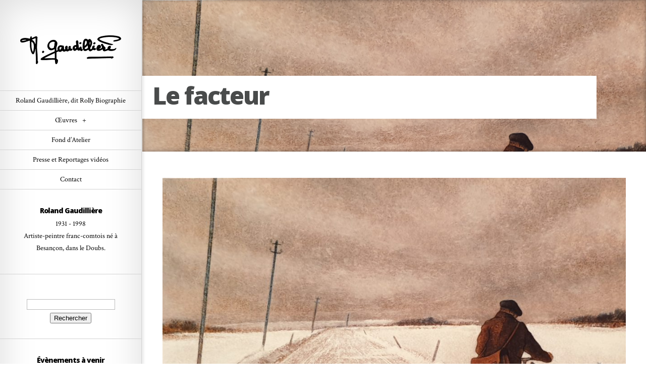

--- FILE ---
content_type: text/css
request_url: https://www.roland-gaudilliere.com/wp-content/themes/theme-enfant/style.css?ver=6.7.4
body_size: 1020
content:
/*
Theme Name: Theme enfant 1
Description: Theme enfant de Steeven Origin
Author: Steeven - Origin
Author URI: https://srysak.free.fr/
Template: Origin
Version: 0.1.0
*/

iframe{
	margin: 0 0 0 25%;
}

.image-info{
	background: rgba( 0,0,0,0.95 );
	background: #d3d3d3;
	box-shadow: inset 0 0 0 0px rgba(0,0,0,0.95), 0 0 20px rgba(0,0,0,0.95);
}


.widget {
    text-align: center;
}

.et_active_dropdown > li a .link_text{
	color:black;
}

body .page .main-title {
    top: 200px;
}

#main > #wrapper > #main-content{
    width: 100%;
    margin-left: 0px;
    padding-bottom: 0px;
}

.et-no-big-image .main-title{
	position: absolute;
}

body.page .main-title {
    padding-bottom: 0px;

}

.entry-content {
    padding-top: 0px;
}

.main-title > p > img{
	width: 100%;
}

.main-title{
	width: 900px;
    height: 85px;
    z-index: 100000;

}
.main-title > h1{
	padding-left:20px;
	padding-top: 15px;
}

.main-title > .meta-info{
	display: none;
}

#copyright{
	display: none;
}
.post-thumbnail{
	height: 300px;
	overflow: hidden;
}

.post-thumbnail > img{
    background-size: cover;
}

.et-no-big-image .main-title{
	    top: 150px;
}

article > p{
	padding-left: 40px;
	padding-right: 40px;
}

#comment-wrap{
	padding-left: 40px;
	padding-right: 40px;
}


#et-contact{
	padding-top: 40px;
	padding-left: 40px;
	padding-right: 40px;
}

#et_contact_name{
	border-radius: 0px !important;
}

#et_contact_email{
	border-radius: 0px !important;
}

#et_contact_subject{
	border-radius: 0px !important;
}

#et_contact_message{
	border-radius: 0px !important;
}

#et_contact_captcha{
	border-radius: 0px !important;
}
.meta-info{
	display: none;
}

#post-10 :nth-child(2) {
	padding-right: 0px;
	padding-left: 0px;
}

#post-2 :nth-child(2) {
	padding-right: 0px;
	padding-left: 0px;
}

#post-482 :nth-child(2) {
	padding-right: 0px;
	padding-left: 0px;
}
#post-482:nth-child(2) {
	padding-right: 0px;
	padding-left: 0px;
}

#main{
	    margin-left: 282px;
}

#post-10 p{
	font-size: 120% !important;
}

.wp-image-114{
	width: 100%;
}
.wp-image-185{
	width: 100%;
}

.comment-form-url{
	display: none;
}
.reply-container{
	display: none;
}

.wp-image-483{
	width: 100%;
}

#ssba-classic-2{
	margin-top: 30px;
}

.et_divi_builder #et_builder_outer_content .et_pb_blog_0 .et_pb_post .more-link{
	font-weight: 600;
	margin-top: 15px;
}


/* Large desktops and laptops */
@media (min-width: 1200px) {

}




@media (min-width: 1024px) and (max-width: 1199px){
#main{
	    margin-left: 282px !important;;
}
}


/* Landscape tablets and medium desktops */
@media (min-width: 992px) and (max-width: 1199px) {
.main-title{
	width: 100%;
}


#main-footer{
	display: none;
}

.post-thumbnail{
	height: 300px;
}

#et_contact_right{
	margin-left: 50px !important;
}
#comment-wrap{
	padding-left: 20px;
	padding-right: 20px;
}

#main{
	    margin-left: 0px;
}

}/* Landscape tablets and medium desktops */

/* Portrait tablets and small desktops */
@media (min-width: 768px) and (max-width: 991px) {

.main-title{
	width: 100%;
}

#main-footer{
	display: none;
}

.post-thumbnail{
	height: 300px;
}

#et_contact_right{
	margin-left: 50px !important;
}
#comment-wrap{
	padding-left: 20px;
	padding-right: 20px;
}

#main{
	    margin-left: 0px;
}

}/* Portrait tablets and small desktops */

/* Landscape phones and portrait tablets */
@media (max-width: 767px) {

.main-title{
	width: 100%;
}

#main-footer{
	display: none;
}

.post-thumbnail{
	height: 300px;
}

#et_contact_right{
	margin-left: 50px !important;
}
#comment-wrap{
	padding-left: 20px;
	padding-right: 20px;
}

#main{
	    margin-left: 0px;
}
.wp-image-437{
	width: 100%;
}
iframe{
	margin: 0 !important;
}
article > p {
    padding-left: 15px;
    padding-right: 15px;
}



}

/* Portrait phones and smaller */
@media (max-width: 480px) {
.main-title{
	width: 100%;
}

#main-footer{
	display: none;
}

.post-thumbnail{
	height: auto;
}

#et_contact_right{
	margin-left: 30px !important;
}
#comment-wrap{
	padding-left: 20px;
	padding-right: 20px;
}
#main{
	    margin-left: 0px;
}

.wp-image-434{
	width: 100%;
}

.wp-image-366{
	width: 100%;
}
iframe{
	margin: 0 !important;
}
article > p {
    padding-left: 15px;
    padding-right: 15px;
}

}/* Portrait phones and smaller */

--- FILE ---
content_type: application/javascript
request_url: https://www.roland-gaudilliere.com/wp-content/themes/theme-enfant/js/scriptsteeeven.js
body_size: 132
content:
jQuery(document).ready(function($) {

$( "a.more-link" ).text( "En savoir plus..." );
$( "h3.comment-reply-title>span" ).text( "Mettre un commentaire" );
$( "#submit" ).text( "Soumettre" );
$("#submit").val("Soumettre");
$("#et_contact_name").val("Nom");
$("#et_contact_email").val("Adresse mail");
$("#et_contact_subject").val("Sujet");
$("#et_contact_submit").val("Envoyer");
$("#et_contact_reset").val("Supp.");
});